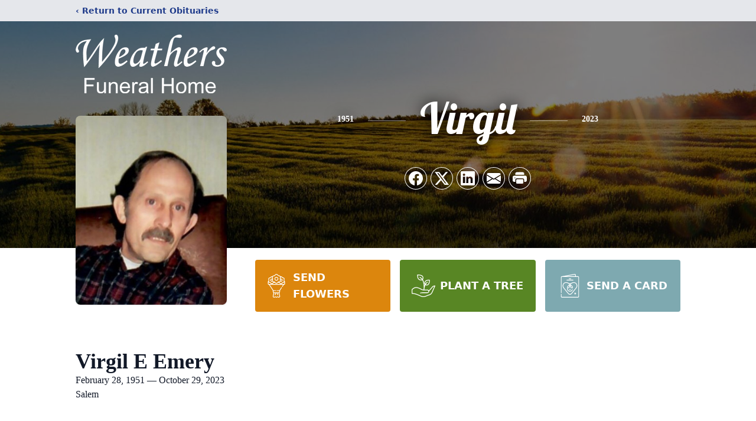

--- FILE ---
content_type: text/html; charset=utf-8
request_url: https://www.google.com/recaptcha/enterprise/anchor?ar=1&k=6LcEh2opAAAAACC_z8sYl91U59Om_xAubx6IB8E9&co=aHR0cHM6Ly93d3cud2VhdGhlcnNmdW5lcmFsaG9tZS5jb206NDQz&hl=en&type=image&v=PoyoqOPhxBO7pBk68S4YbpHZ&theme=light&size=invisible&badge=bottomright&anchor-ms=20000&execute-ms=30000&cb=nmjwdf4si1vg
body_size: 48770
content:
<!DOCTYPE HTML><html dir="ltr" lang="en"><head><meta http-equiv="Content-Type" content="text/html; charset=UTF-8">
<meta http-equiv="X-UA-Compatible" content="IE=edge">
<title>reCAPTCHA</title>
<style type="text/css">
/* cyrillic-ext */
@font-face {
  font-family: 'Roboto';
  font-style: normal;
  font-weight: 400;
  font-stretch: 100%;
  src: url(//fonts.gstatic.com/s/roboto/v48/KFO7CnqEu92Fr1ME7kSn66aGLdTylUAMa3GUBHMdazTgWw.woff2) format('woff2');
  unicode-range: U+0460-052F, U+1C80-1C8A, U+20B4, U+2DE0-2DFF, U+A640-A69F, U+FE2E-FE2F;
}
/* cyrillic */
@font-face {
  font-family: 'Roboto';
  font-style: normal;
  font-weight: 400;
  font-stretch: 100%;
  src: url(//fonts.gstatic.com/s/roboto/v48/KFO7CnqEu92Fr1ME7kSn66aGLdTylUAMa3iUBHMdazTgWw.woff2) format('woff2');
  unicode-range: U+0301, U+0400-045F, U+0490-0491, U+04B0-04B1, U+2116;
}
/* greek-ext */
@font-face {
  font-family: 'Roboto';
  font-style: normal;
  font-weight: 400;
  font-stretch: 100%;
  src: url(//fonts.gstatic.com/s/roboto/v48/KFO7CnqEu92Fr1ME7kSn66aGLdTylUAMa3CUBHMdazTgWw.woff2) format('woff2');
  unicode-range: U+1F00-1FFF;
}
/* greek */
@font-face {
  font-family: 'Roboto';
  font-style: normal;
  font-weight: 400;
  font-stretch: 100%;
  src: url(//fonts.gstatic.com/s/roboto/v48/KFO7CnqEu92Fr1ME7kSn66aGLdTylUAMa3-UBHMdazTgWw.woff2) format('woff2');
  unicode-range: U+0370-0377, U+037A-037F, U+0384-038A, U+038C, U+038E-03A1, U+03A3-03FF;
}
/* math */
@font-face {
  font-family: 'Roboto';
  font-style: normal;
  font-weight: 400;
  font-stretch: 100%;
  src: url(//fonts.gstatic.com/s/roboto/v48/KFO7CnqEu92Fr1ME7kSn66aGLdTylUAMawCUBHMdazTgWw.woff2) format('woff2');
  unicode-range: U+0302-0303, U+0305, U+0307-0308, U+0310, U+0312, U+0315, U+031A, U+0326-0327, U+032C, U+032F-0330, U+0332-0333, U+0338, U+033A, U+0346, U+034D, U+0391-03A1, U+03A3-03A9, U+03B1-03C9, U+03D1, U+03D5-03D6, U+03F0-03F1, U+03F4-03F5, U+2016-2017, U+2034-2038, U+203C, U+2040, U+2043, U+2047, U+2050, U+2057, U+205F, U+2070-2071, U+2074-208E, U+2090-209C, U+20D0-20DC, U+20E1, U+20E5-20EF, U+2100-2112, U+2114-2115, U+2117-2121, U+2123-214F, U+2190, U+2192, U+2194-21AE, U+21B0-21E5, U+21F1-21F2, U+21F4-2211, U+2213-2214, U+2216-22FF, U+2308-230B, U+2310, U+2319, U+231C-2321, U+2336-237A, U+237C, U+2395, U+239B-23B7, U+23D0, U+23DC-23E1, U+2474-2475, U+25AF, U+25B3, U+25B7, U+25BD, U+25C1, U+25CA, U+25CC, U+25FB, U+266D-266F, U+27C0-27FF, U+2900-2AFF, U+2B0E-2B11, U+2B30-2B4C, U+2BFE, U+3030, U+FF5B, U+FF5D, U+1D400-1D7FF, U+1EE00-1EEFF;
}
/* symbols */
@font-face {
  font-family: 'Roboto';
  font-style: normal;
  font-weight: 400;
  font-stretch: 100%;
  src: url(//fonts.gstatic.com/s/roboto/v48/KFO7CnqEu92Fr1ME7kSn66aGLdTylUAMaxKUBHMdazTgWw.woff2) format('woff2');
  unicode-range: U+0001-000C, U+000E-001F, U+007F-009F, U+20DD-20E0, U+20E2-20E4, U+2150-218F, U+2190, U+2192, U+2194-2199, U+21AF, U+21E6-21F0, U+21F3, U+2218-2219, U+2299, U+22C4-22C6, U+2300-243F, U+2440-244A, U+2460-24FF, U+25A0-27BF, U+2800-28FF, U+2921-2922, U+2981, U+29BF, U+29EB, U+2B00-2BFF, U+4DC0-4DFF, U+FFF9-FFFB, U+10140-1018E, U+10190-1019C, U+101A0, U+101D0-101FD, U+102E0-102FB, U+10E60-10E7E, U+1D2C0-1D2D3, U+1D2E0-1D37F, U+1F000-1F0FF, U+1F100-1F1AD, U+1F1E6-1F1FF, U+1F30D-1F30F, U+1F315, U+1F31C, U+1F31E, U+1F320-1F32C, U+1F336, U+1F378, U+1F37D, U+1F382, U+1F393-1F39F, U+1F3A7-1F3A8, U+1F3AC-1F3AF, U+1F3C2, U+1F3C4-1F3C6, U+1F3CA-1F3CE, U+1F3D4-1F3E0, U+1F3ED, U+1F3F1-1F3F3, U+1F3F5-1F3F7, U+1F408, U+1F415, U+1F41F, U+1F426, U+1F43F, U+1F441-1F442, U+1F444, U+1F446-1F449, U+1F44C-1F44E, U+1F453, U+1F46A, U+1F47D, U+1F4A3, U+1F4B0, U+1F4B3, U+1F4B9, U+1F4BB, U+1F4BF, U+1F4C8-1F4CB, U+1F4D6, U+1F4DA, U+1F4DF, U+1F4E3-1F4E6, U+1F4EA-1F4ED, U+1F4F7, U+1F4F9-1F4FB, U+1F4FD-1F4FE, U+1F503, U+1F507-1F50B, U+1F50D, U+1F512-1F513, U+1F53E-1F54A, U+1F54F-1F5FA, U+1F610, U+1F650-1F67F, U+1F687, U+1F68D, U+1F691, U+1F694, U+1F698, U+1F6AD, U+1F6B2, U+1F6B9-1F6BA, U+1F6BC, U+1F6C6-1F6CF, U+1F6D3-1F6D7, U+1F6E0-1F6EA, U+1F6F0-1F6F3, U+1F6F7-1F6FC, U+1F700-1F7FF, U+1F800-1F80B, U+1F810-1F847, U+1F850-1F859, U+1F860-1F887, U+1F890-1F8AD, U+1F8B0-1F8BB, U+1F8C0-1F8C1, U+1F900-1F90B, U+1F93B, U+1F946, U+1F984, U+1F996, U+1F9E9, U+1FA00-1FA6F, U+1FA70-1FA7C, U+1FA80-1FA89, U+1FA8F-1FAC6, U+1FACE-1FADC, U+1FADF-1FAE9, U+1FAF0-1FAF8, U+1FB00-1FBFF;
}
/* vietnamese */
@font-face {
  font-family: 'Roboto';
  font-style: normal;
  font-weight: 400;
  font-stretch: 100%;
  src: url(//fonts.gstatic.com/s/roboto/v48/KFO7CnqEu92Fr1ME7kSn66aGLdTylUAMa3OUBHMdazTgWw.woff2) format('woff2');
  unicode-range: U+0102-0103, U+0110-0111, U+0128-0129, U+0168-0169, U+01A0-01A1, U+01AF-01B0, U+0300-0301, U+0303-0304, U+0308-0309, U+0323, U+0329, U+1EA0-1EF9, U+20AB;
}
/* latin-ext */
@font-face {
  font-family: 'Roboto';
  font-style: normal;
  font-weight: 400;
  font-stretch: 100%;
  src: url(//fonts.gstatic.com/s/roboto/v48/KFO7CnqEu92Fr1ME7kSn66aGLdTylUAMa3KUBHMdazTgWw.woff2) format('woff2');
  unicode-range: U+0100-02BA, U+02BD-02C5, U+02C7-02CC, U+02CE-02D7, U+02DD-02FF, U+0304, U+0308, U+0329, U+1D00-1DBF, U+1E00-1E9F, U+1EF2-1EFF, U+2020, U+20A0-20AB, U+20AD-20C0, U+2113, U+2C60-2C7F, U+A720-A7FF;
}
/* latin */
@font-face {
  font-family: 'Roboto';
  font-style: normal;
  font-weight: 400;
  font-stretch: 100%;
  src: url(//fonts.gstatic.com/s/roboto/v48/KFO7CnqEu92Fr1ME7kSn66aGLdTylUAMa3yUBHMdazQ.woff2) format('woff2');
  unicode-range: U+0000-00FF, U+0131, U+0152-0153, U+02BB-02BC, U+02C6, U+02DA, U+02DC, U+0304, U+0308, U+0329, U+2000-206F, U+20AC, U+2122, U+2191, U+2193, U+2212, U+2215, U+FEFF, U+FFFD;
}
/* cyrillic-ext */
@font-face {
  font-family: 'Roboto';
  font-style: normal;
  font-weight: 500;
  font-stretch: 100%;
  src: url(//fonts.gstatic.com/s/roboto/v48/KFO7CnqEu92Fr1ME7kSn66aGLdTylUAMa3GUBHMdazTgWw.woff2) format('woff2');
  unicode-range: U+0460-052F, U+1C80-1C8A, U+20B4, U+2DE0-2DFF, U+A640-A69F, U+FE2E-FE2F;
}
/* cyrillic */
@font-face {
  font-family: 'Roboto';
  font-style: normal;
  font-weight: 500;
  font-stretch: 100%;
  src: url(//fonts.gstatic.com/s/roboto/v48/KFO7CnqEu92Fr1ME7kSn66aGLdTylUAMa3iUBHMdazTgWw.woff2) format('woff2');
  unicode-range: U+0301, U+0400-045F, U+0490-0491, U+04B0-04B1, U+2116;
}
/* greek-ext */
@font-face {
  font-family: 'Roboto';
  font-style: normal;
  font-weight: 500;
  font-stretch: 100%;
  src: url(//fonts.gstatic.com/s/roboto/v48/KFO7CnqEu92Fr1ME7kSn66aGLdTylUAMa3CUBHMdazTgWw.woff2) format('woff2');
  unicode-range: U+1F00-1FFF;
}
/* greek */
@font-face {
  font-family: 'Roboto';
  font-style: normal;
  font-weight: 500;
  font-stretch: 100%;
  src: url(//fonts.gstatic.com/s/roboto/v48/KFO7CnqEu92Fr1ME7kSn66aGLdTylUAMa3-UBHMdazTgWw.woff2) format('woff2');
  unicode-range: U+0370-0377, U+037A-037F, U+0384-038A, U+038C, U+038E-03A1, U+03A3-03FF;
}
/* math */
@font-face {
  font-family: 'Roboto';
  font-style: normal;
  font-weight: 500;
  font-stretch: 100%;
  src: url(//fonts.gstatic.com/s/roboto/v48/KFO7CnqEu92Fr1ME7kSn66aGLdTylUAMawCUBHMdazTgWw.woff2) format('woff2');
  unicode-range: U+0302-0303, U+0305, U+0307-0308, U+0310, U+0312, U+0315, U+031A, U+0326-0327, U+032C, U+032F-0330, U+0332-0333, U+0338, U+033A, U+0346, U+034D, U+0391-03A1, U+03A3-03A9, U+03B1-03C9, U+03D1, U+03D5-03D6, U+03F0-03F1, U+03F4-03F5, U+2016-2017, U+2034-2038, U+203C, U+2040, U+2043, U+2047, U+2050, U+2057, U+205F, U+2070-2071, U+2074-208E, U+2090-209C, U+20D0-20DC, U+20E1, U+20E5-20EF, U+2100-2112, U+2114-2115, U+2117-2121, U+2123-214F, U+2190, U+2192, U+2194-21AE, U+21B0-21E5, U+21F1-21F2, U+21F4-2211, U+2213-2214, U+2216-22FF, U+2308-230B, U+2310, U+2319, U+231C-2321, U+2336-237A, U+237C, U+2395, U+239B-23B7, U+23D0, U+23DC-23E1, U+2474-2475, U+25AF, U+25B3, U+25B7, U+25BD, U+25C1, U+25CA, U+25CC, U+25FB, U+266D-266F, U+27C0-27FF, U+2900-2AFF, U+2B0E-2B11, U+2B30-2B4C, U+2BFE, U+3030, U+FF5B, U+FF5D, U+1D400-1D7FF, U+1EE00-1EEFF;
}
/* symbols */
@font-face {
  font-family: 'Roboto';
  font-style: normal;
  font-weight: 500;
  font-stretch: 100%;
  src: url(//fonts.gstatic.com/s/roboto/v48/KFO7CnqEu92Fr1ME7kSn66aGLdTylUAMaxKUBHMdazTgWw.woff2) format('woff2');
  unicode-range: U+0001-000C, U+000E-001F, U+007F-009F, U+20DD-20E0, U+20E2-20E4, U+2150-218F, U+2190, U+2192, U+2194-2199, U+21AF, U+21E6-21F0, U+21F3, U+2218-2219, U+2299, U+22C4-22C6, U+2300-243F, U+2440-244A, U+2460-24FF, U+25A0-27BF, U+2800-28FF, U+2921-2922, U+2981, U+29BF, U+29EB, U+2B00-2BFF, U+4DC0-4DFF, U+FFF9-FFFB, U+10140-1018E, U+10190-1019C, U+101A0, U+101D0-101FD, U+102E0-102FB, U+10E60-10E7E, U+1D2C0-1D2D3, U+1D2E0-1D37F, U+1F000-1F0FF, U+1F100-1F1AD, U+1F1E6-1F1FF, U+1F30D-1F30F, U+1F315, U+1F31C, U+1F31E, U+1F320-1F32C, U+1F336, U+1F378, U+1F37D, U+1F382, U+1F393-1F39F, U+1F3A7-1F3A8, U+1F3AC-1F3AF, U+1F3C2, U+1F3C4-1F3C6, U+1F3CA-1F3CE, U+1F3D4-1F3E0, U+1F3ED, U+1F3F1-1F3F3, U+1F3F5-1F3F7, U+1F408, U+1F415, U+1F41F, U+1F426, U+1F43F, U+1F441-1F442, U+1F444, U+1F446-1F449, U+1F44C-1F44E, U+1F453, U+1F46A, U+1F47D, U+1F4A3, U+1F4B0, U+1F4B3, U+1F4B9, U+1F4BB, U+1F4BF, U+1F4C8-1F4CB, U+1F4D6, U+1F4DA, U+1F4DF, U+1F4E3-1F4E6, U+1F4EA-1F4ED, U+1F4F7, U+1F4F9-1F4FB, U+1F4FD-1F4FE, U+1F503, U+1F507-1F50B, U+1F50D, U+1F512-1F513, U+1F53E-1F54A, U+1F54F-1F5FA, U+1F610, U+1F650-1F67F, U+1F687, U+1F68D, U+1F691, U+1F694, U+1F698, U+1F6AD, U+1F6B2, U+1F6B9-1F6BA, U+1F6BC, U+1F6C6-1F6CF, U+1F6D3-1F6D7, U+1F6E0-1F6EA, U+1F6F0-1F6F3, U+1F6F7-1F6FC, U+1F700-1F7FF, U+1F800-1F80B, U+1F810-1F847, U+1F850-1F859, U+1F860-1F887, U+1F890-1F8AD, U+1F8B0-1F8BB, U+1F8C0-1F8C1, U+1F900-1F90B, U+1F93B, U+1F946, U+1F984, U+1F996, U+1F9E9, U+1FA00-1FA6F, U+1FA70-1FA7C, U+1FA80-1FA89, U+1FA8F-1FAC6, U+1FACE-1FADC, U+1FADF-1FAE9, U+1FAF0-1FAF8, U+1FB00-1FBFF;
}
/* vietnamese */
@font-face {
  font-family: 'Roboto';
  font-style: normal;
  font-weight: 500;
  font-stretch: 100%;
  src: url(//fonts.gstatic.com/s/roboto/v48/KFO7CnqEu92Fr1ME7kSn66aGLdTylUAMa3OUBHMdazTgWw.woff2) format('woff2');
  unicode-range: U+0102-0103, U+0110-0111, U+0128-0129, U+0168-0169, U+01A0-01A1, U+01AF-01B0, U+0300-0301, U+0303-0304, U+0308-0309, U+0323, U+0329, U+1EA0-1EF9, U+20AB;
}
/* latin-ext */
@font-face {
  font-family: 'Roboto';
  font-style: normal;
  font-weight: 500;
  font-stretch: 100%;
  src: url(//fonts.gstatic.com/s/roboto/v48/KFO7CnqEu92Fr1ME7kSn66aGLdTylUAMa3KUBHMdazTgWw.woff2) format('woff2');
  unicode-range: U+0100-02BA, U+02BD-02C5, U+02C7-02CC, U+02CE-02D7, U+02DD-02FF, U+0304, U+0308, U+0329, U+1D00-1DBF, U+1E00-1E9F, U+1EF2-1EFF, U+2020, U+20A0-20AB, U+20AD-20C0, U+2113, U+2C60-2C7F, U+A720-A7FF;
}
/* latin */
@font-face {
  font-family: 'Roboto';
  font-style: normal;
  font-weight: 500;
  font-stretch: 100%;
  src: url(//fonts.gstatic.com/s/roboto/v48/KFO7CnqEu92Fr1ME7kSn66aGLdTylUAMa3yUBHMdazQ.woff2) format('woff2');
  unicode-range: U+0000-00FF, U+0131, U+0152-0153, U+02BB-02BC, U+02C6, U+02DA, U+02DC, U+0304, U+0308, U+0329, U+2000-206F, U+20AC, U+2122, U+2191, U+2193, U+2212, U+2215, U+FEFF, U+FFFD;
}
/* cyrillic-ext */
@font-face {
  font-family: 'Roboto';
  font-style: normal;
  font-weight: 900;
  font-stretch: 100%;
  src: url(//fonts.gstatic.com/s/roboto/v48/KFO7CnqEu92Fr1ME7kSn66aGLdTylUAMa3GUBHMdazTgWw.woff2) format('woff2');
  unicode-range: U+0460-052F, U+1C80-1C8A, U+20B4, U+2DE0-2DFF, U+A640-A69F, U+FE2E-FE2F;
}
/* cyrillic */
@font-face {
  font-family: 'Roboto';
  font-style: normal;
  font-weight: 900;
  font-stretch: 100%;
  src: url(//fonts.gstatic.com/s/roboto/v48/KFO7CnqEu92Fr1ME7kSn66aGLdTylUAMa3iUBHMdazTgWw.woff2) format('woff2');
  unicode-range: U+0301, U+0400-045F, U+0490-0491, U+04B0-04B1, U+2116;
}
/* greek-ext */
@font-face {
  font-family: 'Roboto';
  font-style: normal;
  font-weight: 900;
  font-stretch: 100%;
  src: url(//fonts.gstatic.com/s/roboto/v48/KFO7CnqEu92Fr1ME7kSn66aGLdTylUAMa3CUBHMdazTgWw.woff2) format('woff2');
  unicode-range: U+1F00-1FFF;
}
/* greek */
@font-face {
  font-family: 'Roboto';
  font-style: normal;
  font-weight: 900;
  font-stretch: 100%;
  src: url(//fonts.gstatic.com/s/roboto/v48/KFO7CnqEu92Fr1ME7kSn66aGLdTylUAMa3-UBHMdazTgWw.woff2) format('woff2');
  unicode-range: U+0370-0377, U+037A-037F, U+0384-038A, U+038C, U+038E-03A1, U+03A3-03FF;
}
/* math */
@font-face {
  font-family: 'Roboto';
  font-style: normal;
  font-weight: 900;
  font-stretch: 100%;
  src: url(//fonts.gstatic.com/s/roboto/v48/KFO7CnqEu92Fr1ME7kSn66aGLdTylUAMawCUBHMdazTgWw.woff2) format('woff2');
  unicode-range: U+0302-0303, U+0305, U+0307-0308, U+0310, U+0312, U+0315, U+031A, U+0326-0327, U+032C, U+032F-0330, U+0332-0333, U+0338, U+033A, U+0346, U+034D, U+0391-03A1, U+03A3-03A9, U+03B1-03C9, U+03D1, U+03D5-03D6, U+03F0-03F1, U+03F4-03F5, U+2016-2017, U+2034-2038, U+203C, U+2040, U+2043, U+2047, U+2050, U+2057, U+205F, U+2070-2071, U+2074-208E, U+2090-209C, U+20D0-20DC, U+20E1, U+20E5-20EF, U+2100-2112, U+2114-2115, U+2117-2121, U+2123-214F, U+2190, U+2192, U+2194-21AE, U+21B0-21E5, U+21F1-21F2, U+21F4-2211, U+2213-2214, U+2216-22FF, U+2308-230B, U+2310, U+2319, U+231C-2321, U+2336-237A, U+237C, U+2395, U+239B-23B7, U+23D0, U+23DC-23E1, U+2474-2475, U+25AF, U+25B3, U+25B7, U+25BD, U+25C1, U+25CA, U+25CC, U+25FB, U+266D-266F, U+27C0-27FF, U+2900-2AFF, U+2B0E-2B11, U+2B30-2B4C, U+2BFE, U+3030, U+FF5B, U+FF5D, U+1D400-1D7FF, U+1EE00-1EEFF;
}
/* symbols */
@font-face {
  font-family: 'Roboto';
  font-style: normal;
  font-weight: 900;
  font-stretch: 100%;
  src: url(//fonts.gstatic.com/s/roboto/v48/KFO7CnqEu92Fr1ME7kSn66aGLdTylUAMaxKUBHMdazTgWw.woff2) format('woff2');
  unicode-range: U+0001-000C, U+000E-001F, U+007F-009F, U+20DD-20E0, U+20E2-20E4, U+2150-218F, U+2190, U+2192, U+2194-2199, U+21AF, U+21E6-21F0, U+21F3, U+2218-2219, U+2299, U+22C4-22C6, U+2300-243F, U+2440-244A, U+2460-24FF, U+25A0-27BF, U+2800-28FF, U+2921-2922, U+2981, U+29BF, U+29EB, U+2B00-2BFF, U+4DC0-4DFF, U+FFF9-FFFB, U+10140-1018E, U+10190-1019C, U+101A0, U+101D0-101FD, U+102E0-102FB, U+10E60-10E7E, U+1D2C0-1D2D3, U+1D2E0-1D37F, U+1F000-1F0FF, U+1F100-1F1AD, U+1F1E6-1F1FF, U+1F30D-1F30F, U+1F315, U+1F31C, U+1F31E, U+1F320-1F32C, U+1F336, U+1F378, U+1F37D, U+1F382, U+1F393-1F39F, U+1F3A7-1F3A8, U+1F3AC-1F3AF, U+1F3C2, U+1F3C4-1F3C6, U+1F3CA-1F3CE, U+1F3D4-1F3E0, U+1F3ED, U+1F3F1-1F3F3, U+1F3F5-1F3F7, U+1F408, U+1F415, U+1F41F, U+1F426, U+1F43F, U+1F441-1F442, U+1F444, U+1F446-1F449, U+1F44C-1F44E, U+1F453, U+1F46A, U+1F47D, U+1F4A3, U+1F4B0, U+1F4B3, U+1F4B9, U+1F4BB, U+1F4BF, U+1F4C8-1F4CB, U+1F4D6, U+1F4DA, U+1F4DF, U+1F4E3-1F4E6, U+1F4EA-1F4ED, U+1F4F7, U+1F4F9-1F4FB, U+1F4FD-1F4FE, U+1F503, U+1F507-1F50B, U+1F50D, U+1F512-1F513, U+1F53E-1F54A, U+1F54F-1F5FA, U+1F610, U+1F650-1F67F, U+1F687, U+1F68D, U+1F691, U+1F694, U+1F698, U+1F6AD, U+1F6B2, U+1F6B9-1F6BA, U+1F6BC, U+1F6C6-1F6CF, U+1F6D3-1F6D7, U+1F6E0-1F6EA, U+1F6F0-1F6F3, U+1F6F7-1F6FC, U+1F700-1F7FF, U+1F800-1F80B, U+1F810-1F847, U+1F850-1F859, U+1F860-1F887, U+1F890-1F8AD, U+1F8B0-1F8BB, U+1F8C0-1F8C1, U+1F900-1F90B, U+1F93B, U+1F946, U+1F984, U+1F996, U+1F9E9, U+1FA00-1FA6F, U+1FA70-1FA7C, U+1FA80-1FA89, U+1FA8F-1FAC6, U+1FACE-1FADC, U+1FADF-1FAE9, U+1FAF0-1FAF8, U+1FB00-1FBFF;
}
/* vietnamese */
@font-face {
  font-family: 'Roboto';
  font-style: normal;
  font-weight: 900;
  font-stretch: 100%;
  src: url(//fonts.gstatic.com/s/roboto/v48/KFO7CnqEu92Fr1ME7kSn66aGLdTylUAMa3OUBHMdazTgWw.woff2) format('woff2');
  unicode-range: U+0102-0103, U+0110-0111, U+0128-0129, U+0168-0169, U+01A0-01A1, U+01AF-01B0, U+0300-0301, U+0303-0304, U+0308-0309, U+0323, U+0329, U+1EA0-1EF9, U+20AB;
}
/* latin-ext */
@font-face {
  font-family: 'Roboto';
  font-style: normal;
  font-weight: 900;
  font-stretch: 100%;
  src: url(//fonts.gstatic.com/s/roboto/v48/KFO7CnqEu92Fr1ME7kSn66aGLdTylUAMa3KUBHMdazTgWw.woff2) format('woff2');
  unicode-range: U+0100-02BA, U+02BD-02C5, U+02C7-02CC, U+02CE-02D7, U+02DD-02FF, U+0304, U+0308, U+0329, U+1D00-1DBF, U+1E00-1E9F, U+1EF2-1EFF, U+2020, U+20A0-20AB, U+20AD-20C0, U+2113, U+2C60-2C7F, U+A720-A7FF;
}
/* latin */
@font-face {
  font-family: 'Roboto';
  font-style: normal;
  font-weight: 900;
  font-stretch: 100%;
  src: url(//fonts.gstatic.com/s/roboto/v48/KFO7CnqEu92Fr1ME7kSn66aGLdTylUAMa3yUBHMdazQ.woff2) format('woff2');
  unicode-range: U+0000-00FF, U+0131, U+0152-0153, U+02BB-02BC, U+02C6, U+02DA, U+02DC, U+0304, U+0308, U+0329, U+2000-206F, U+20AC, U+2122, U+2191, U+2193, U+2212, U+2215, U+FEFF, U+FFFD;
}

</style>
<link rel="stylesheet" type="text/css" href="https://www.gstatic.com/recaptcha/releases/PoyoqOPhxBO7pBk68S4YbpHZ/styles__ltr.css">
<script nonce="koII7WUZcpFfaEXMULAKLg" type="text/javascript">window['__recaptcha_api'] = 'https://www.google.com/recaptcha/enterprise/';</script>
<script type="text/javascript" src="https://www.gstatic.com/recaptcha/releases/PoyoqOPhxBO7pBk68S4YbpHZ/recaptcha__en.js" nonce="koII7WUZcpFfaEXMULAKLg">
      
    </script></head>
<body><div id="rc-anchor-alert" class="rc-anchor-alert"></div>
<input type="hidden" id="recaptcha-token" value="[base64]">
<script type="text/javascript" nonce="koII7WUZcpFfaEXMULAKLg">
      recaptcha.anchor.Main.init("[\x22ainput\x22,[\x22bgdata\x22,\x22\x22,\[base64]/[base64]/[base64]/[base64]/[base64]/[base64]/[base64]/[base64]/[base64]/[base64]\\u003d\x22,\[base64]\\u003d\\u003d\x22,\x22bFdqTV7ChlDCjhPCl8KfwoLDgsOBO8OrUcOtwokHDsKVwpBLw7V7woBOwodeO8Ozw73CpiHClMK5RXcXBsKLwpbDtBBpwoNgQcKnAsOnQxjCgXRxBFPCuhRxw5YUQ8KKE8KDw6zDjW3ClQHDusK7ecOKwoTCpW/CjFLCsEPCmA5aKsKnwpvCnCU5wq9fw6zCiGNADUg0BA0kwpLDozbDtcOjSh7Cg8OqWBdewqw9wqNSwqtgwr3DpngJw7LDtTXCn8OvLG/CsC4bwpzClDgcE0TCrDYUcMOEU0jCgHEVw4TDqsKkwpUNdVbCrXcLM8KtP8OvwoTDkjDCuFDDqcOmRMKcw7DCocO7w7VZIR/DuMKpfsKhw6R8EMOdw5sxwqTCm8KOB8KRw4UHw4gRf8OWTl7Cs8O+wrBnw4zCqsKRw53Dh8O7GCHDnsKHBC/CpV7Co1jClMKtw5IsesOhclxfJTlmJ0ENw43CoSEhw5bDqmrDj8O8wp8Sw6nCj24fFgfDuE8fF1PDiD0fw4oPOjPCpcOdwpLCjyxYw5Flw6DDl8K8woPCt3HCocOYwroPwoHCn8O9aMK4Og0Aw6ILBcKzWMKVXi5wSsKkwp/CmBfDmlpYw5pRI8K9w4fDn8OSw4d5WMOnw5zCk0LCnn4uQ2Qjw6FnAkDChMK9w7FGMihIdWEdwptzw6YAAcKUDC9VwocSw7tiUzrDvMOxwqZvw4TDjmZ0XsOrV0d/SsOsw7/DvsOuBMK3GcOzTsKKw60bI2ZOwoJ4G3HCnRLCl8Khw64MwrcqwqsGC07CpsKfdxYzwrbDmsKCwokIwr3DjsOHw6xtbQ4tw5gCw5LCjcKtasOBwqVxccK8w5VhOcOIw6dgLj3CkX/[base64]/[base64]/[base64]/CsTQQCFgDw7wFwrjDlcO8wrnClsKSECtZSsKjw5ABwrHCpHFfcsK7worCu8OFFxtLFsOqwp9QwqHCrsKlIHbCg3TCtsOvw4Rcw4rDrcK/[base64]/Dv8Oyw69cag3Cp8KmwoHDnxbDrcK+LsOawpcJfMKcGGzDosKJwpHDtnLDrER7w4JiEmwnRU8lwrZEworCsWtTHMK6w7dfcMKyw6fCk8O7wqbCrxlowr02w4s+w79gZCXDnA02EsK3wo7DqAfDmgdJU07Cv8OTUMOAw4nDoXfCoGtiw54Jwq3Cui7DtR/Cs8KFCsOYwrIwOVjCucOiCMODQsKzRcKYcMOwE8Khw4nDsENSw6sPIxZhwr4MwocmPgY/AMKmcMOjw5bDhsOvDkTCv2tsOiHClQ3CimrDvcOZasKoCl7DswweZ8OEwpvCmsKUw7woCQZrwrVBSh7CuEBRwr1hwq5WwobCulPDlsOxwqjDsWXDjV5owqrDpMKXVcOgMmbDk8K4w4oQwp/[base64]/CmgjDsALCkCtFw7Ybw7XDrMObwrvDncOVQsKLw57DpcOLwpfDjXkpSTnCu8KlSsOjwrxQUVBcw557IkvDpsOrw5bDlsO+JnLCphTDpGDCoMOewqgoTg/[base64]/DkEnCrcKNIsKsfSpET8Kow5U8HsOCdQxpbMOUdw7ChQtWwqJTS8KBIE/[base64]/DsMKuQsKNGsKswrRPHXdFwpTClEPDusO0Qk3CjW3CtGMqw4PDqy4TEMKuwrrClk/[base64]/BsKCTcOHwqEPJibCmXwow7guF8OLw6xSFmPDpsOFwoMCQXYRw7HCnAssFW1awqc/dMKPbcO+DHtVSMOoHQjDoV3DumYcEhEHcMOCw7rCmxdrw6ItMkoqwrhyY0TDvDLCmcOXSlRadMOVLsOAwoIMwqfCucKyJWFkw4LCiVVxwocjC8OaajdkaAwEZsKgw4PDuMKnwoTCjMO/w79YwpoBdxrDpcKEWkvCkCtkwrF/[base64]/wprCu2BYbcOjecOPUsO1w7wSUyTCn2l6AzpawqXCjsKSw71rTMKhLgZuGSo4SsOwVAgSOMObWMOvMVQcW8KVw4fCo8Oxw5rCmsK4ahrDhMK1wprChR4xw7J/wqzDvBnDlljClcOrw63CgGgZUU5owpBIAjPDv1/CsEJMDW5jNcKkUsK4w5TCnnsGIDPCmMKTw4TDiQrDicOEw5rCiTUZw5B9VMKVOQ0IMcO1eMOYwrzDvw/ClA8/JVbDhMK1XkAEUX1nwpLDgMOhIMKTw74CwphWA1lyI8KAfMKkw4TDhsKrC8KpwpoSwojDmSbDtsO1w4/Cr2cUw7k5w7HDmsKpDygNCsOnfcKLWcOkwrtgw5wELx/[base64]/DmsKBwrQTwqXDnsOGb8OKw4FNw6E8D8Occj3CpmzCsSdhw5LCjMKBCR3Cs1k6CkzCvsOPMMOjwpRdw4/Dh8OyIXRpIsOBPk1HYMOZf23DkQlrw6fCjWd/wp/CiDfCuj4Vwok8wqrDocOjw5PClBV/JMOld8KuQzB1XAfDgDDDjsKDwrDDoi9Bw43DlMK+JcKqKsOufcKiwq/Cp0LDmcOdw6dJw6B1wrHCkgLCoHkYD8OywqjCr8OMw5YeXsOJw7vCksOMa0jDnDHDuQrDp303UVjDg8OIwq9UPWHDh2YrNEJ7woJow7DCoS90dsOrw617YMOgaTgvwqEfacKSw7oDwr9OG29OSsOpwqdqUnvDnsOmIcK/w6EdJcOiwrgOakjDoFPCjQLDiQXDm09qwrYhBcO1wr4lw6QFZV3CjcO3CMKcw63DvXLDvih+w7nDhW7DnmzDucOzw6zCjmkyfUjDpsOuwotwwpNPLcKcMELDosKCwrDDixoNAn/DlcONw5hIOmrCgcOkwpddw5XDgsOycGNdZ8Ktw5dXwpzDp8O+KsKow7vCoMOTw6hqRFlCw4TCig7CosK/wrfCrcKHLcOMwrfCnhp6w4LCjycGwoXCuXIywrMhwr3DmFcawpoVw6fCrsOvVTHDs0DCqSPCjiUHw5jDnGPDszjDkkzCvsKtw6fCiHQxe8Opwr/DihNIwoLDijXCryTDqcKQRcKZR1fCgsOKw6XDgkvDmTEvwpZnwoLDjcK6UMKKZcOWdsOYwq1Qw6ttwpAcwqYsw6DDikzCk8KJwpHDssOzw5bCj8Krwo5hJDPDhXJRw7REFcO2wqh/ccOIYzN6wpI5wrBywq/DrFHDojHCmW7DlC9HWzpqaMK/[base64]/CvcK/wpPDkg3CtGVkbiJ5wonCsDfDuSXDn8KhOXHCqsO1ThXCvcKcNTADBAd3ByhtF0jCuxV0wqsFwoFVC8KmfcKVwo7DrTR/L8OGZnTCssOgwqfCicOpwqrDscOEw5PDkyrDr8KkKsK3w7VJw6PCq3HDlRvDjwsCwp1lccO4H3TDvMOyw5UQW8O8AUXCnhUSw5/[base64]/w7FfNgLDnUcOw6/[base64]/DjMKVXcKrwr7DqnvCgMOVw7DCl1I2w5jClkXDk8O5w7dRR8KTMMOJw5PClnlYJ8Oew6AnIMOXw5pCwq1kIERQwo/CjcOWwpcXSMOKw7rDijZLa8Ohw6t9M8Opw6JmFsOiw4TCrEXCo8KXf8OHdALDrGU6wq/Ch2fCrj5zw7B8SypndzpJw4NxYxNUw6LDhAF0BcOAXcKXGxhNFC3DscKSwoBgwpHDmUpBwrvDrAZ4FsORZsK5cEzClFzDp8OzPcK4wqzCp8O6P8KiVsKfAxwowqlCw6XCjw5BKsOlwoQ/w5/CrcKsKnPDh8Osw6YiLXLCvnxkwobCgA7Do8OYO8KkR8O/ScKeWRXCm2kZO8KRMcONwqrDi2ZnEsO4w6U1QgHCv8OCwq3DncOpSUhtwpnDt17DuRg2w60qw5FBwr3CtzsPw6sNwoJMw4bCgMKmw5VpExBuMlBxNmbCojvCu8Kew7N2w79UCsOcwrVARzlQwo4vw7rDpMKDwppGHUTDocKUE8OrccK/w4bCpMOYAF/Drx9yGsOFYMOawr/[base64]/Cuj/Cqx3DqMOBw4bDmcK7WMOjMsOww7llwo0zP0NkYsOpOsOfwq4zd2ZhMWYcZMKsM056ShTDuMKNwoN9wqkKEzfDqMOvUsOiIcK+w4rDpcKLEgBkw4jDpRRKwrVrA8OCesK9wp3CnlHCmsOEUcKmwoNqTinDvcOjw7slw55Hw7nCnMO4EMK/[base64]/CscKaNMK0C8KAw5wiVAgpw5Z+BTLClTV3TXLCkBfCssKqwprDrcKlw7tQLUnDisKGw6TDrGMPwpE5CcOdw6bDlwbCuzpOOsKCw7cgJwQxBMOyNsK2PTLDvi/CiBZ+w7jCkWJyw6XCjBo0w7nDiRICcygyEFbCjcKCKjd0cMKsXAQHw5pWJHF6eEsiIncrwrHDnsK9wq/Dg0nDlFhDwrsLw5bCgnnCkcODw6M8JAMNAMOTw7XCn2dRw6LDqMK2UFzCmcOJPcOYw7RVwqnDjTkGTRN1Fk/CsB9hFMObw5AXwqxSw583wozCjMKYw4Aya0MnLsKgw5ZUasKEY8OYHRvDuxs/w5PCgkLDmsKefFTDksK7wqvCg1xkwrTChMKgd8O6woXDlncaDC3Cg8KNw4LCk8OkIg91ew0rS8KDwq7DvsKmwqHDgFLCo3DCmcK/w5vDhUdacMKyecKlaXVIWcOdwo0hwro3cHXDs8OubTpJCMKYw6PCvTYwwqpYVVhgXhHCjUrCtsKJw7DDpcOrGATDrMKrw5PDhcKxbBBEL1/CssOLawfCswUXwolgw61HSGTDucODw4hbGGpsDcKpw4NkDcK+w5kqF0NTOAHDrXIBQsOhwotkwpfCoXfClcOgwpxiSsKLYXkpJnc+woPDhMO1WsO0w6HCnThZaVPChi0mwqFgw63CqVBfFDBKwo/[base64]/w4xVWMK0woMUw53CgXzCuAB6SMO/wqbDucOmw6zCucOsw7jDp8OEw57CnsOFw49Iw5VNIcOTMcKNw6Rswr/CuVhfdG0XEMKnB3h2S8K1HxjDqjZPXnQswqPClcK9w6bCqMO8NcObcMKnIV1Bw6l7wrzCqWI5R8KqXEfDil7CmcKuH0zCpsKICMO3VwBLHMOVPMO5FFPDtA86wpgdwowTRcOBw67Ck8K2w5/Cv8Ofw5IXwr1Fw6DChXzCvcOcwoPDiDPCuMOrwpsmK8K2Ux/CiMOfSsKfVMKWwozCnzTCtsKwQMONHWABwrHDtMKUw7ICG8Kow7XCkDzDtcKwEsKpw5tKw7PChsOAwoDCiykQw6A5w4/DtcOKNsKxw5rCj8KOTcODFCZiw6ppwrZDwqHDuhHCg8OfFRg4w6/DncKkWywzw4LCicKhw7B8woDDn8O6w4DDnGpeQwvCkhUVw6rDncOGAG3CvcO+QMOuGsO4w6vDkjNfwrbChhJyE0TDs8OxdnhIYBBewrpUw5xwVsKldcK7VgQFFRLDm8KGYyQuwo4Ow6NLI8OSFH8xwpfDsQxIw6fCnV5cwqjCtsKnMhZ7Ci1BAAsBw5/[base64]/OEfDmAI6U8Otw5J1wr0TH31Lwrs0RVfDqBzDgcKDw71jAsKjaGXDisOrw7XCkS7Cm8OTw4LCjMOfRMOxI2bCtsKHw4TCnUgfOzjDpkzDpGDCoMK0UgZvX8KfYcOOCHN/Gjokw6lnaSTCrVFbClV4J8OwfSvCnMODwpjCnDUYDcKNcQ/CiyHDtMKwC1NZwpZLNnzCu2Uqw7rDnA3DhsKFVTrCscO1w4Q9PcO6C8OmQH/[base64]/Cg3LCqXTDhzhUScO/w4ZME8KMNWAaw4vDhMK4Gl5XU8OgO8OHwqbCqjnCliw8MltXwo3Cgw/[base64]/H3Yuwqh5HFbCvDLCpn1MwoLCg8KAw4F0wqDDi8KnOUotDMKHTMOQw7xfQ8OSwodrIW5nw6TCq3VnTsOcZ8OkGsKSwp9RIMKIw7jCtiMpGgFQU8O6GcKnw6wPPWzDuWg5NcOBwrHDjBnDszl+wqPDvwXCicKVw47Dows/fHpQUMO2wrAKHsK0wqrCqMKXwpHDgEA7w7xKL2x0K8KQw6bCtSluTcKcwqTDl3xqJz3CtBoXGcKlLcKGFBTDusOIMMOhwrRcw4fDmxXDiVFTBCsedmnDlsKtIHXDuMKoCsKwJX9Nb8KTw6pcdsKkw61aw5fChwXCv8KzQk/CvEHDnnbDv8KQw5lVfcKjw7nDscO9KcKBworCiMOgw7IDwofDm8O2YDEJw4TDi3UDZhbCncOzNcOhCSoJRcOVHMK9UgI/w4QMLArCkhTCqmPCrMKpIsO+HcK9w7lgSm5ow5RgFMOIWV09XxrDnsOpwqgPNnhwwqtfw6bDlzrDqcOkwobCq2cWED0wf0oTw4pLwrN2w4odE8OzYsOLNsKfDVcgGT/Cq1g8QcOvTzAKwo7DrS1GwrXDhm7CmGnDlcK8woLCpcOtFMORQ8KXFkPDsGzCl8OIw4LDsMKcFinCosOeTsKWw4LDgBjDrcKnYsK5HmxVThknJ8KkwqXCqH3DvcOcNMOSw6nCrD/DscO/[base64]/Cl8OPwpLChzduwrIVTUZAwpwhw5rCgcKywqhEwqjCrMO0w7ZNwo4jw6BnCV7DtjZzITllw7EhR1N0X8K9wpfDphBsT3Q4wpzDjMKqAToGKHA8wrLDucKjw6bCusOawrc7w7/DjsOCwrZnecKFw73DksKawrPDkFZWw67CocKtR8OLBsKcw6vDm8OeRMOqchIURRbDpysvw7A/wqvDgF3DhhTCtsOMw7nDinPCssKPHSHCrEsbwoUJDsOhCXLDnVrCkFVINMOnD2fCkxF1wpLDlSoXw5PCjyPDvXNGwpJHIDAPwrciwopCVhbDgndKQcO9w7RWwpTDocKIX8KgRcK5wp/CisOdXGluw4LDpsKCw7ZAw6/ChUbCmMOXw7dGwqNIw4rCscOww70hRADCpSF7woIaw7TCq8O3wowLJFlwwoorw5zDmhDCqMOMw5Ynw7NkwptbYMO2woTDr2RWwotgMkExwpvDl2jCrVVEw40FwonCjWfClkXDuMOCw6AGCsOMw4nDqhltOsKDw6cqwrw2YcKXFcOxw7ErTGAxw7luw4YZGSp/wok/w6d9wo0Ew7wjMx83ZS51w5cCWB5kP8KhdWrDngZIBEJLwqlDecKfD1zDpnPCpF9xKXPDq8K2wpVNV1zCrFTDk0/DjMOsOMOnZsOPwoJlJ8KCZcKIw7oiwqzDli1TwqUbBsO3wp/DgsO8QsO1eMOMYxHCosKmWsOow4ppw6N9PyU1bcK6w4nChjzDrUTDsxTDl8OAwoVZwoBXwrDCglJ0Nl55w6RpUy3CoSMlQBvCqRbCqC5lGBstIl3Co8OkCMOscsO7w6/CmRLDoMKTNcOqw6Nre8ObZnfCmMKlJ0NLPcKBIhbDpsO0fz/CkcO/[base64]/ClMOFPMKGw7oiHsOrYcKmHMOJJsKUw4hIw6oAw67DgcK1woVRDsKtw6fCoyhuecKDw6ZlwpAyw5Jmw7wwScKME8OuMcOwKCE/aRteayPDsyfDpMKHC8OLw7x5RRMWLsOxwo/DuAzDuVYRBcK/w6rClsOxw4DDlcKvHMOnw7XDjxTCucO6woLDuXMnCMOvwqZKwrgSwo1OwrETwpt5wqkqBHlNQsKAYcK2w7dWQsKFworDr8KGw4XCp8K3AcKeLB3DgcK2QjFQA8OTUBzDlcKMTMOWEARZFMOqImctwpTDkyUAfsK/w7sKw57CtMKBw6LCl8KWw5/CvDHDlkfCi8KVBi8/b3c4w5XCuWrDiU3ChwfCqcKXw7oLwooDw6AUXihyLRvCqngkwrUqw6hTw53Cnw3DkTbDr8KcEUlMw5jDkMOew7nCrC7CmcKeBcOjw7NHwpECcXJQT8Ktw7DDtcOZwoDCicKONMODYj3DiQd/wpDDr8O+KsKEwrpEwr5wF8Ojw516RVbCmMOcwpFDa8K3NjzDqcO/[base64]/Cp8O+USFlw4MfMsOSUMKDw54eUxbCgUg+w4/[base64]/DucKhCBk2f13DpAfDrcKnQ18HR8KvJMOlw4TCncKNKcK4w5RUQsKCwoAYDcOzw4jClBxow5/[base64]/DvMO5a8K2w6AKw6dTO8KMwpLDlwLDhT9cw4ghXsOgcMKSw7rCrXxKw7p7VCzDvcKDw6zDh2HCqMOrwoB5w7ETGX/CgG0ZX3bCvFPCisK+K8OQHcKdwrPCg8KjwrcrOsKZwr4PQ2zDvMO5MCvCoGJZJWDClcOYw4HDjsKOwptwwqTCmMK/w5Vmw6Rdw6gXw7HCngJHwrhuwrtXwq0/X8KCK8K/[base64]/wozCoFfDs0nDsEtEe8OfKG1ZOcOpw5/Cm8KrOk3CviHCiTPCgcKDwqRWwo8WJMOsw5HDs8OKw7kqwoBwC8OIKVs6wpkGXH3DqcOvesOkw5/CoUAJLQjDljvDgcKVw4HCjcOSwqzDtjI7w5/Dk0/Cv8Oqw7UwwofCoR0VX8KPCsKSw63CicOJFCfCg0RWw5LCocOiwrl5w5vDpDPDpcKqWCNAA1IGWCphUcKWw53CrERxaMOxwpQrA8KZTEPCr8OEwpjDmsOKwrN1OX8nB1U/TiZxfMO/wpgOLwnCrcO1UsOsw4I5dEvDsi/[base64]/AsKuwq0iw4LClR/CoMOATFU8F3fDokTCrn5TwqR4UsO+G3hbN8Ozwq7Cp0VdwqRLwrLCnQZIw5/DsnIlfx7CmMOcwr86QcKHw5/CvsOZwrpzdlTCrE8cE24hIcOkCU9EXx7CjsONTydISw96w7XCsMKswqLCqsK5JyAsf8OTwqEsw4FGw6XDu8KtZBDDlU4pRcO5by7DksKVLgTDk8OyIMK3wr9rwpzDlk3Dk1HClz/[base64]/wpHCh8ObOhTCt8OTGTl7wrpjw4UFBCvCjMOkbXjCsz1LHgwJJQQswooxdzbCrk7Cq8O0MnVwMMKyYcK8wrtKBwDDsHrCgkQdw5UrdkzDl8O6wprDgA7CiMKIUcO6wrAlLjEIBBfCjWADwp/DmcKJDTHDoMO/[base64]/CmMOLw4HDtMO+GMOZwoLDtcKBaV0gShRrA24Swo8aSBxLPX8wUMOgM8OETHfDh8OZUxc9w7/DlhDCv8KzAsOyAcOhw73CmmQzRRhEw4oWA8Kuw4wML8O2w7fDs2LClgQUw6zDlExTw582Lztgw6jCh8OqH03DscK9O8OIQcKTV8Osw43CgXzDlMKXI8OCIEDDpwDCrMO+w7rCkwFAbMO6wrxsE3ZFX2fCkGIvfcKaw6xCwr08YEvClU/Cv2tnwqpKw5HChsKXwo7DvMKwPBkAwqc7XcOHQUYVViXDl3scdi58wroLS39WYG52RmJoH2wOwqpFVkDDqcOeCcK2w6LCoVPDmcOYP8K7Z1tAw43DusKBUUMUwrUxa8KrwrHCgBfDtMKrexXCgcONw73DosONw6Y/wpTCnsOVU3Yhw7PClXDCgRbCjnsjZRExbg0eworCnsKywqY+wrrCi8KyMFLDmcK/VTXCg2jDhSzDkxFWw4Uaw7LCrghDw4XCsDhmCk/ChAo4WW3DlCM4w4jCm8OiPMOxwo7Cn8KVM8KKIsKjw7hVw6Jiwo7CojTCqhc3wrTCi01rwprCqGzDpcOgPMObRlNvI8OICRUkwp/CnsO6w6NhR8KMHErCnDrDjBXCosKXGSoJacOhw6/[base64]/CvsK8Fw/Co8KLamTDrgY5w6wXTsK3QsORTMKywpAWw4HCrDp3w4k6wpcAw5B0wplISsOhZ0dGwolawopsExDCvMOhw5rCqy0lwr5RYcO6w43Dr8KQXDJCw73CpFjClRvDr8KrVhA7wp/ClkROw4zCqgNLYUzCrcOVwpwMwpLCjMORwoIRwo8cBsOMw5bCiErClcO9wqDDv8OawrZAw5EmGCLDgT1Bw5M8w5dBWjXCnRNsGMOfV0ktTQfChsKuwrfClyLDqMOJw6IHHMOxIsO/wo49w6LDrMK8QMKxw7s6w70Qw7ptUlzCuxF1wpEPw7McwoHDtcOBa8Osw4LDkx4/w71kYsOXam7Ctjlgw6Q1BGVkw5bCq1pKe8Kpd8KIcsKPD8KFRmvChC7DpsOuM8KKHAvCj27DscKmD8Oyw6ULAsKnX8KewoTDp8OAwopMfMOewqLCvivDg8Orw7rDj8OsN2grERPDjGrDjx4WAcKoCQ/DkMK0w7ASPDcowrHCncKDVx/Cu3pQw4vClQ1HdMOsbsOHw4gXw5ZZVi0fwonCv3fCj8KbBDcnfgBeI2/Cs8O/SjjDgzjCukUyX8Oyw77CrcKTKzVJwrEXwpzCizcefkDDrgwbwptIwpJpcHweN8O2wonCisKvwpNbw5jCtcKVNg/ClMOPwrB6wrTCv2/DlsOBPRTCu8Kyw7p2w5ohwpHClMKewokbw4rCmkHDvcOPwqszLD7ClsKdYErDoEYuLm3CjcO2N8KabsOhw7F3K8OFw69YRzQkfgPDsjA4GEtBw4dWD1o7UxgnPE8Xw78Cw5chwoIQwrTCnhM2wpYiwqlVY8OSw4MhKMKALcOgw45owql/aElRwohvE8Ksw6ZXw6PDvlNNw7g7TsOyIWhlwrvDrcOodcOVwoowAjwUCcKBO3vDgz9ew6nDscO8FSvChQLCp8KIG8OwUsKPeMOEwr7Ck3g/wq0xwr3DgEzDgcOpO8OXw4/[base64]/DqsO1wr3DqjDDlCJGdGs2wqPChcKYw4A+HwdOdhjCnytBPMOsw58awoDCgcKkw6nDnMKhw7kzw6dcLMOzwpNFw7oaBMO7wpTCh3nCjsKDw5DDq8OAGMKQfMOXwqVqIMOQf8OGX2bCqsK3w6vDuBTDqcK7wqUswpLChsK9wofCt3xUwqzDgMOGGcOBQcO/PMKHDsO9w6x1wpLChMOMw5nCoMOOw5nDmsOKZ8K9wpd5w5ZqO8Kcw6o1wqDDpC8penktw5Zcwr9+JD1SSMOqwpTCo8K4w7TCoD7DsV8fDMKEJMOvaMOLwq7Dm8ONbUrDu09pZmnCpsOpbMOVOW9YfcOLOQvDt8OeI8Ojw6XCgsOnaMKfwrfDhTnDlyjChmHCgMO5w4/DlcKiE2kSDi4SRBTDhcO8wqbDs8KGw7vCqMOOQMOoSi9wXC5pwo4MJMOeClnDvMKUwpgrw4XCuAQewonCisKAwpfCi3rDtMOkw7HDtMOwwr9LwqlTNsKFwpjDlcK6J8K+G8O1wq/CusObOVbCrTXDuFvDocOMw6d6NFdAB8Ohwps1McKvwpfDm8OIP2jDu8ORS8OuwqrCsMKDdcKuKzBYfivClMOLRcO4OR1Uwo7CgSdBY8OuGgpYwp3DpsOTSmfCvMK9w4tjY8KTdcOwwr5Mw6hRfMOuw4BZHCxfKyEibEPCq8KDD8KOG07DusKIIMKKVVkuwp/Co8ORQMOSYVLDrsOCw51hFMK5w6Qhw48tTBhuO8O6U1nCox7Dp8OUA8OqGzLCvsOxwolawoEvw7TDuMOBwr/[base64]/[base64]/CmcODY25qKMKOWl5TwpXDkMKUwoDCisKKBsOXNSFYRQgpe35cS8KcE8K3wq/CpMKkwp5Tw4rClsOrw6F7QMOwMcO6VsOLwot4w6fCpMK5wqfDtsO8w6ImEU7DuWbCpcOvCmDCocK5wojDizjDhxLCv8O+woJ4F8O+UsOxw7rDnyjDrEhKwr/[base64]/DlMKBwqAqw4bClxXDrD3Dp8OUIFE4XcOLRMKcB2Ydw5d2wot2w7A/wq8uwqbClw/DvcOPDsKyw6pbw4fClsOtasK3w4zDuSJacCTDqTDCsMKZLMKIP8OpPRFpw6IRwpLDon0dw6XDnHpJbsOdRW3CqsOEAcKNbURCPsO+w7UowqMjw43DkzPDtSNcwoAHR1rChcK/w5HDrcKuwqUyaycGw7RuwpXCusOsw6IjwrAXw5bCqn4Uw5Yzw7tuw58Rw7Rgw5/Dm8K7EGjDomZ7wpAqVRE8wp7CocOIB8K1D2jDh8KQdMKywrrDncO0A8Kdw6bCpMOswphIw5oXLMKtwowHw6IPAGViamxWKsKXbm3DssKne8OMaMKGwqsnw45oRiAFZ8O3wqLDpSMYJsOAwqbCq8Ogwp7CmSouwqbDgHtBwrNpw6xyw5zDvsOzwoksb8KAJl0USj/Cmj53w6tZIBtMw4zCiMKQwpTCrSAdwpbCgcKXDj/CvMKlw7DDvMOEw7TCv1bDnsOKCcKpE8OmwrHCsMKfwrvCkcKXw6nDk8KTwo9qPQciwofCi2TDsnwQYsKhfMKiwr/DicOFw4oQwo/[base64]/XMK0wqPCksOBwrgzw4YAw5DDvxbCnwNDSCrCiMOQw5/CgcOEMMOGw6LDpEXDh8OxdsKdGHcRw67CqsOOD3wBasOYcgQBwrkCwrsfw545C8OmNX7DvsKlw6A+GMKiTB14w686wrXCijFpY8OUI0TDssKDGXzCtcOTHD95wrhIw644TsK2w6rCiMKyO8OxXwIpw5TDg8Oxw50NEsKKwrArw4/DkX1KVMORKCTClcO0Li/DjGXDtl7CpcKEwqrChcK4DzzClsO2JAgDwrQjDWR+w78AQGbCrALDoBoZKsOYdcKgw4LDpmXDkcO8w5DDpljDijXDmEXCvsKRw7w1w6I/R0hMOcOKwqjDrHfCi8OBw5jDtSB0QhZ3D2fDjRZewoXDg3VIw4BIJVzDm8K9w6LDrcK9E3fColDCmsK1NMKvNk92w7nDrsOAwrPDr3cOLsOcEMOywqPDikTChDPDoVXCpiPDiCU8JsOmbn0pZBE8woQfWcO8w456Q8OlUUgaVjPCnQDCmsKtch/CojFCNsK1MTLCt8OPCzXDsMOfX8KcGhYawrTDucO8d2zCscOOeh7Dp1UAwox7wpJswphYwrEjwosGdnLDolHDi8OMCQc7MATCmcKxwrQ1BVbCiMO/TR/[base64]/CpsOQw7XDozDCmsOrQSdhCTnDocKywoYyw7Yyw47DhjlXC8KKPcKedV3Cq2sswq7DnMOzw44Rwr8ZJ8OBwoAaw6lgwqFGR8K1w43Cu8K8GsOsVlfDl3I5wobDnznCssK2w60xNsK5w4zCp0sPLFLDjhBGGxPDoVtwwoTDjMOxw644SCUaXcKZwqLDnMKXd8K/w7YJwopsYcKvwrkVZcOvE0M6KTJ5wqbCmcOqwoLDrsOXMBoUwokrZsKtcBLCqXDCv8KOwrISDG4UwrRhw5B7NcK9EMOtw50NQ1hNdCTCjMOsYsOAJsKPE8Ocw58ywqdPwqzCjsKvwrI0D2jCtcK/w6cWLUDDjsOsw47Cu8OQw4Jkwp9NdlrDh1vCqifCocKAw5PCni03b8O+wq7CuH9BcinDgnoNwq1OMMKoZFFpOX7DgGhjw7EeworDtCrChgIywrYBclPChCHDk8OwwpQFN3vDgsKPw7TCgcO5w5ZmZcOXVgrDvMO9MRFhw5kzXQJIRMOkLsKaRkXDqi9kaE/[base64]/Con7Dj8Ovw40iwohqRl5tw4Y3w6HCv13CkmEdBcOHKSIMwpNPPcKiLMOYwrTDqRNgw65qw63ChmDCqkDDkMOgH33DngfClVdCwrkiVzHCkcKhwo8JTsOAw4TDlGzCr1PCgxpSWsOWfMOraMOJAiYUCmFCwp8kwpzDjCI+HcO0wp/DvcKqwoQ8f8OiFMKxw5c8w5IYDsKjwq7DrS7DuCbChcOEdgXCmcKVFMK3wqTCrTEcP3/[base64]/[base64]/wo9Vw71BCVQ/[base64]/[base64]/[base64]/[base64]/[base64]/CvlbClcKjbsKDw5vDocOGwoDDqFcYwql5wovDtcOZRsK2wo7DviBsGABva8KawqJOWB8gwp17YsKWw63Do8OEGRbDo8OKZsKVDMKGMhY1worChcOqb2jCqMKICHzCosOhRMK2wpF/RD/CncO6wo7DrcO8BcKUw48Uwo1cHApNCWAawr7CrcONQl5aPMO1w4nCvcOrwqNnwo/DjV9uJsKxw5x6czfCg8K9w6HDo1TCpRzDm8KYwqRhTzgqwpQyw6PCjsKIw6law4/CknsNw4/[base64]/[base64]/CpsKDF8KGCMOdwrBXwoZPKGHCt2BIKTAYw5XDphcRwr/DjsKZw5FtUh8Ew43CscOiTizCnsK8W8OkJwrDhzQNIWDCnsOze3Aje8KJCDDDpcKrJ8OQYwnDozINw6bDosO+OcOjworDjS7ClMKKS2/CoFBYwql+wpAbwpxITcKRDVACDR05woRfIHDDtcODWcOSwp3CgcKswpV1RnHDiXnCvGlCX1bDiMOAFcOxwowqd8OtAMOJAcK6woE/[base64]/[base64]/ahMbTsKMeUg9w4BRTsKhwojCqsK6csKNw7zDscOKwr3CjE0zwpNhwrI5woPCgsOeQCzCuHzCo8KPRSwcwqJLw5dmDsKScDUdw4bCicOow7tNLSsFYcOxX8K8VsKaZxwbw4VZwr9/TcKqZMOLCsOhW8Ouw4dbw53CqsK9w5PCjVgGMsKVw75fw7TCk8KfwqE/[base64]/CsmF1B37DmsK+NcO+dQEjw7PDrgzDuFIbw79Fw5/CnMOFbxl2Y3JvasOFcMO7bcK5w6HCtcONw5Axw6gZdWjCv8OIKAogwrLDpMKmYCs3Y8KFF37CjXEJwqkmEMOEw5AvwptvHVh/Clwew68RC8K9w57DpwczJjrCuMKGQUHCnsOIw7NLa0s/QWDDiX3DsMKPw77DicKOBMO2w4IXw4bCjsKUJMKOVcOvAWBOw554F8OqwrtEw5TCjmbCmsKENsKUwr3CvkvDnGHChsKrZHxXwp5BcDjCnlbDmFrCicKeCDZPwpHDpgnClcOSw7zDs8K7BgkoLMOiwrrCgDjDr8KlI0V2w70kwqXDtFnDvChCFcK2w6/CgsK5YXTDn8KaYhrDqMOOaHjCp8OdTAnCkXloDsKYbMO+wrLCgcKpwovCrVzDucKCwoRQRsKkwotxw6TDiF3CvwfDj8K7FQ/Coi7Ci8O0amLDo8Ojw6vChktdBsOUWRfDr8OTa8KOfMKuw6lDw4IvwrfDjMOjw5vCtMOJwp8uwrXDisOswq3DrjTDsndjXwYXMmkHw6x6f8Ojwr58wr/DgXkPDEbCtFASw6JHwpZpw6zDmDXChHlCw63CsX1mwoHDnnrDkmhBw7Rbw6QYw40MaGjCmsK4VcO+wpTClcOPwoZZwolfdxwueBpJB3zCgx46f8Ojw7rCuyo5ByLDtygHbMKNwrHDhMKBYcKXw7hGw5h/w4fDjQ1Lw7J4H0hmSS97C8O/L8KPwqZ4wrjCtsKTwqJZHMKCwplPEcKswroACRsvwrlNw67CpcOIDMOBwr/[base64]/Ct8O9w6kpwpB7w5Avwq0/NMOZwqrCl8Oew6sfFAQyaMK+anzCs8KhUcKDwqI1wpM9w4lDGkxgw6XCh8Oyw5PDlwgWwot0wrV7w4cWw47DrnrDv1fDq8KATFbCp8OoW2PCkMK3MHfCtMOhZXpcV1lIwpDDtTIywpE9w4JIw4MNw5UXMjHDlTkCH8OIwrrCpsOLf8OqSTrDhAIow5M9w4nCocOIMhh/w5bDiMOvYzPDrMOUw4rCgjTClsK4wrEOasKMw4tdJTvDlcKZwobDtBrClTDDiMOlAHjCo8OvUWDDrsKbw68+woPCphZbwpjClWHDpj3Du8O3w7/DlUI8w7jDucKwwqLDhW7CnsKXw77DnsO1WsKUeSs3BsOJYGtBdHoDw5o7w6jDrALDmVbDgsOUUSbDohLCjMOuEMKmwp7ClsO1w6wAw4fDl1jCjEhuVHsxw77DlVrDqMOIw43DtMKmccOxw7U+JQVQwrU2BgFwHiNbPcOpIw/[base64]/DlHPDlsKqwqbDlg5GKMOlRMKzOlvDlx/[base64]/CosO/WMKASMKUBw3ChA7CkMKUOnADSRVXwqc8aTQ3w7fCmz7CsxTDoTLCsR9GBcObIFYgw6NfwpTCp8KSw63DhsO1ZxxWwrTDnCxWwpUmcD8JbAPDmgfCsiLCosOfwoozw4DDvsKCw48dGz0ACcO+w5/Cr3XDr27CjcKHG8KgwpbDlmLDv8K0esK5w45KQSweZsKYw5tSL0zDlcOAMMODw7LDhGZuWgbCkWQjw71Zwq/DjyrCr2cCwp3DqMOjw5Edw6zDpzQKJMOoV0gZwppxMsK5YgfCosKjSjLDlkcUwoZiW8KHJMO1w4RmU8KbUSjDnlNZwqRWwrh7TQBiQsKgc8K4wrZPZsKifMO9QHkOwqTCljLDvMKLw5RkdWYNRkgYwqTDssOKw4vCh8O6Rz/Cokk+LsKxw4AiVsO/[base64]/[base64]/woAuw6rCmBbCiWd7w5LDr8KIw7zDn8OSwqDDmcK1OnLCkcK3YnQLL8O3HsKiDVXCq8KKw7kdwovCuMOMwrLDnxdGasKSHsK/[base64]/DsGnDoMOoQgUdw5NCw4jCjmspGjJaFsOdQHjCjsKla8OmwpA0XMOWw55ww7rDksOawrwIw5JDwpZFScKaw7ASDUXDlShbwok9w6nCucOZOg4+UcOPMi7Dj27CswhkFGkKwp9mw5rChwfDoiXDtlt0wo/DrGPDn3QawpQOwoXDiifDjsKjw704F05FMcKHw6HCksOJw67Dk8Ouwp7CpHh/esO5w4Z9w43Ds8KtNEpgwqjDqE45VcOsw7zCusOOAcO+wrFtKMOSDMKiS2hAw6oNAsOww5HDlATCoMOEYCVQaDAhwqzDgRxJw7HCrBZTAMKywoMnFcONw7rDhQrDnsOfwrLCqQ9FM3XDocK4CQLDg2hVNwnCnMO7wovCnsOkwq3CpivCj8KUMT/CgcKfwogPw7jDu2NLw44DHMKufcK9wrfDg8KDeEQ5w5TDmAs3dz1gPsKxw4RIM8OYwq3CiU/[base64]/DuMKiZTjCszTCosKcD8Kbw5/DlkMtwofDnMKuw4/DncOrwrTChEVgR8OEJQttw4rCmMOkw7rDi8O+wpfDvsKKwpsqwpt7RcKtw7LDuB4FBnUtw5MiX8K0wp/[base64]\x22],null,[\x22conf\x22,null,\x226LcEh2opAAAAACC_z8sYl91U59Om_xAubx6IB8E9\x22,0,null,null,null,1,[21,125,63,73,95,87,41,43,42,83,102,105,109,121],[1017145,275],0,null,null,null,null,0,null,0,null,700,1,null,0,\[base64]/76lBhnEnQkZnOKMAhk\\u003d\x22,0,0,null,null,1,null,0,0,null,null,null,0],\x22https://www.weathersfuneralhome.com:443\x22,null,[3,1,1],null,null,null,1,3600,[\x22https://www.google.com/intl/en/policies/privacy/\x22,\x22https://www.google.com/intl/en/policies/terms/\x22],\x22p3RcaZbdPX+kJz9A5HfYjD08YxriNsPXGetrnbMcucs\\u003d\x22,1,0,null,1,1768654319713,0,0,[86,172,43],null,[207,253,82,189],\x22RC-_N-FH0Cd0D-Hpw\x22,null,null,null,null,null,\x220dAFcWeA7mHfO0nNhFy4nTkeFweLfcby0zQY1MGNZM8gw4G5u0Pw61uqWFjQ2A2G2b6_W4rdSvmKcq2Iz5Cah3xekrgotmvtvFXA\x22,1768737119567]");
    </script></body></html>